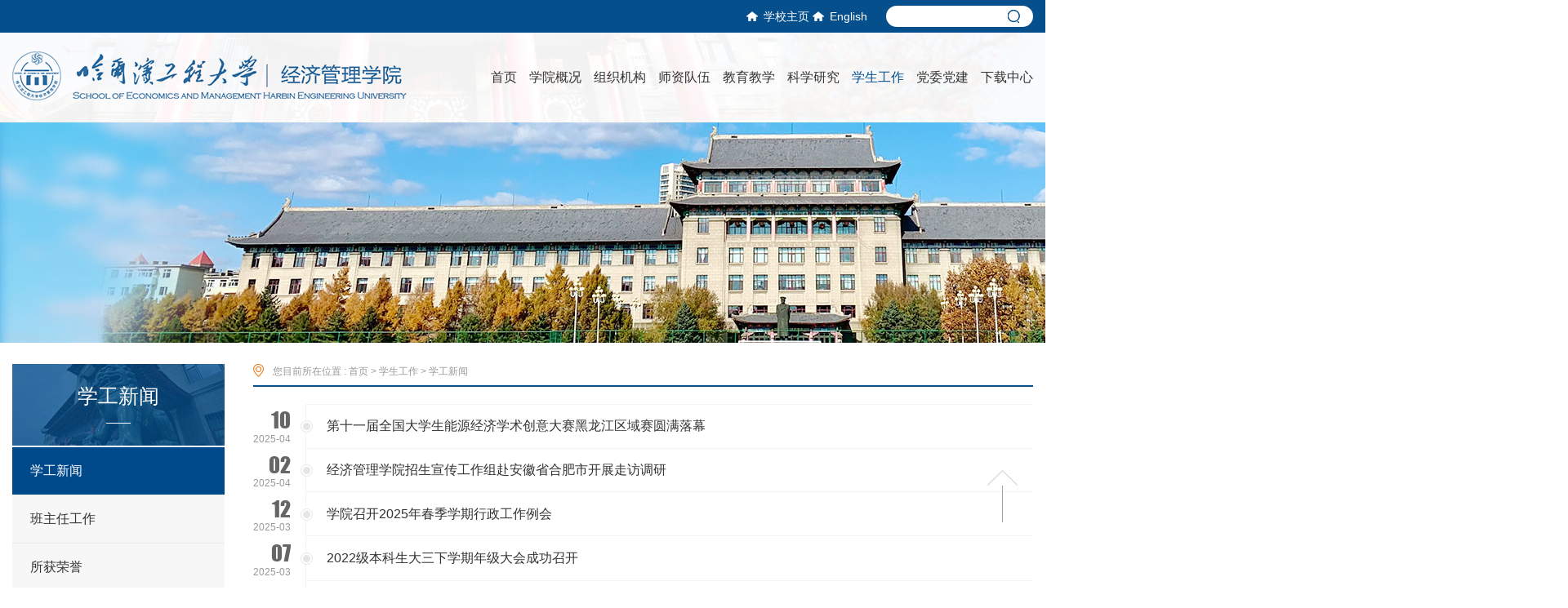

--- FILE ---
content_type: text/html
request_url: http://sem.hrbeu.edu.cn/xsgz/xgxw.htm
body_size: 6321
content:
<!DOCTYPE html><html class="no-js"><head>


<meta charset="utf-8">
<meta http-equiv="X-UA-Compatible" content="IE=edge">
<meta name="description" content="">

<meta name="format-detection" content="telephone=no">
<meta name="format-detection" content="address=no">
<meta http-equiv="X-UA-Compatible" content="IE=edge,chrome=1">
<meta name="viewport" content="width=device-width,initial-scale=1.0,maximum-scale=1.0,user-scalable=0">
<title>学工新闻-哈尔滨工程大学经济管理学院</title><META Name="keywords" Content="哈尔滨工程大学经济管理学院" />

<!-- Set render engine for 360 browser -->
<meta name="renderer" content="webkit">

<link href="#" rel="shortcut icon">
<link href="../css/a_animate.css" rel="stylesheet">
<link href="../css/a_style.css" rel="stylesheet">
<script src="../js/a_jquery.js"></script>
<!--<![endif]-->
<!-- Compatible files -->
<!--[if lt IE 9]>
<link rel="stylesheet" href="../css/a_ie8.css">
<script src="../js/a_ijr.js"></script>
<p class="browsehappy" style="background: rgb(255, 255, 255); text-align: center; line-height: 1000px; position: relative; z-index: 1000;">你正在使用<strong>过时</strong>的浏览器。 请升级浏览器以获得更好的体验！</p><p></p>
<!--[endif]---->

<!--Announced by Visual SiteBuilder 9-->
<link rel="stylesheet" type="text/css" href="../_sitegray/_sitegray_d.css" />
<script language="javascript" src="../_sitegray/_sitegray.js"></script>
<!-- CustomerNO:7765626265723230657847545353544703090105 -->
<link rel="stylesheet" type="text/css" href="../list.vsb.css" />
<script type="text/javascript" src="/system/resource/js/counter.js"></script>
<script type="text/javascript">_jsq_(1101,'/list.jsp',-1,1705356271)</script>
</head><body>


<!--============================头部 开始=============================-->

<section class="n_header_box">
<header class="n_header">
    <div class="top_header">
    	<div class="w1280">
        	<div class="kuaijie">
            	<script language="javascript" src="/system/resource/js/dynclicks.js"></script><script language="javascript" src="/system/resource/js/openlink.js"></script><a href="http://www.hrbeu.edu.cn/" target="_blank" title="" onclick="_addDynClicks(&#34;wburl&#34;, 1705356271, 70599)"><img alt="" src="../images/home_icon.png">学校主页</a>
<a href="https://semen.hrbeu.edu.cn/" target="_blank" title="" onclick="_addDynClicks(&#34;wburl&#34;, 1705356271, 93968)"><img alt="" src="../images/home_icon.png">English</a>

            </div>
        	<div class="sousuo">
              <script type="text/javascript">
    function _nl_ys_check(){
        
        var keyword = document.getElementById('showkeycode1012078').value;
        if(keyword==null||keyword==""){
            alert("请输入你要检索的内容！");
            return false;
        }
        if(window.toFF==1)
        {
            document.getElementById("lucenenewssearchkey1012078").value = Simplized(keyword );
        }else
        {
            document.getElementById("lucenenewssearchkey1012078").value = keyword;            
        }
        var  base64 = new Base64();
        document.getElementById("lucenenewssearchkey1012078").value = base64.encode(document.getElementById("lucenenewssearchkey1012078").value);
        new VsbFormFunc().disableAutoEnable(document.getElementById("showkeycode1012078"));
        return true;
    } 
</script>
<form action="../ssjg_list.jsp?wbtreeid=1101" method="post" id="au1a" name="au1a" onsubmit="return _nl_ys_check()" style="display: inline">
 <input type="hidden" id="lucenenewssearchkey1012078" name="lucenenewssearchkey" value=""><input type="hidden" id="_lucenesearchtype1012078" name="_lucenesearchtype" value="1"><input type="hidden" id="searchScope1012078" name="searchScope" value="0">

  <div class="search">
                    <input class="test" type="text" name="showkeycode" id="showkeycode1012078">
                    <input class="btn" type="submit" value="" style="cursor: hand">
                </div>


</form><script language="javascript" src="/system/resource/js/base64.js"></script><script language="javascript" src="/system/resource/js/formfunc.js"></script>

            </div>
        </div>
    </div>
    <div class="bottom_header">
        <div class="w1280">
            <div class="logo fl">
      <a href="../index.htm" title="" onclick="_addDynClicks(&#34;wbimage&#34;, 1705356271, 60452)" target="_blank"><img class="layui-img-responsive" alt="" src="../images/logo01.png"></a>


            </div>
            <div class="fr">
                <div class="navBox">
                  <ul class="nav clearfix">

                        <li>
                            <a href="../index.htm" title="首页"><span class="bg"></span><span class="txt">首页</span></a>
                        </li>


                        <li>
                            <a href="../xygk/xyjj.htm" title="学院概况"><span class="bg"></span><span class="txt">学院概况</span></a>
                            <div class="subNavbox">
                                <p><a href="../xygk/xyjj.htm" title="学院简介">学院简介</a></p>
                                <p><a href="../xygk/lsyg.htm" title="历史沿革">历史沿革</a></p>
                                <p><a href="../xygk/xrld.htm" title="现任领导">现任领导</a></p>
                                <p><a href="../xygk/xktx.htm" title="学科体系">学科体系</a></p>
                                <p><a href="../xygk/xswyh.htm" title="学术委员会">学术委员会</a></p>
                                <p><a href="../xygk/lxwm.htm" title="联系我们">联系我们</a></p>
                            </div>
                        </li>


                        <li>
                            <a href="../zzjg.htm" title="组织机构"><span class="bg"></span><span class="txt">组织机构</span></a>
                            <div class="subNavbox">
                                <p><a href="../zzjg/zzjggk.htm" title="组织机构概况">组织机构概况</a></p>
                                <p><a href="../zzjg/jcxszz.htm" title="基层学术组织">基层学术组织</a></p>
                                <p><a href="../zzjg/yjjg1.htm" title="研究机构">研究机构</a></p>
                                <p><a href="../zzjg/xzglyfwbm.htm" title="行政管理与服务部门">行政管理与服务部门</a></p>
                            </div>
                        </li>


                        <li>
                            <a href="../szdw1/szgk/xb/gsglx.htm" title="师资队伍"><span class="bg"></span><span class="txt">师资队伍</span></a>
                            <div class="subNavbox">
                                <p><a href="../szdw1/szgk/xb/gsglx.htm" title="师资概况">师资概况</a></p>
                                <p><a href="../szdw1/rcyj.htm" title="人才引进">人才引进</a></p>
                            </div>
                        </li>


                        <li>
                            <a href="../jyjx.htm" title="教育教学"><span class="bg"></span><span class="txt">教育教学</span></a>
                            <div class="subNavbox">
                                <p><a href="../jyjx/bks1/jwzc.htm" title="本科生">本科生</a></p>
                                <p><a href="../jyjx/xsyjs.htm" title="学术研究生">学术研究生</a></p>
                                <p><a href="http://zyxw.hrbeu.edu.cn/index.htm" title="专业学位">专业学位</a></p>
                                <p><a href="http://zyxw.hrbeu.edu.cn/index.htm" title="高端培训">高端培训</a></p>
                            </div>
                        </li>


                        <li>
                            <a href="../kxyj.htm" title="科学研究"><span class="bg"></span><span class="txt">科学研究</span></a>
                            <div class="subNavbox">
                                <p><a href="../kxyj/kyxx.htm" title="科研信息">科研信息</a></p>
                                <p><a href="../kxyj/kycg.htm" title="科研成果">科研成果</a></p>
                                <p><a href="../kxyj/xsjl.htm" title="学术交流">学术交流</a></p>
                                <p><a href="../kxyj/xhzz.htm" title="学会组织">学会组织</a></p>
                            </div>
                        </li>


                        <li class="on">
                            <a href="../xsgz.htm" title="学生工作"><span class="bg"></span><span class="txt">学生工作</span></a>
                            <div class="subNavbox">
                                <p><a href="xgxw.htm" title="学工新闻">学工新闻</a></p>
                                <p><a href="bzrgz.htm" title="班主任工作">班主任工作</a></p>
                                <p><a href="shry.htm" title="所获荣誉">所获荣誉</a></p>
                            </div>
                        </li>


                        <li>
                            <a href="../dwdj.htm" title="党委党建"><span class="bg"></span><span class="txt">党委党建</span></a>
                            <div class="subNavbox">
                                <p><a href="../dwdj/xxdt.htm" title="信息动态">信息动态</a></p>
                                <p><a href="../dwdj/zzjs.htm" title="组织建设">组织建设</a></p>
                                <p><a href="../dwdj/xydy.htm" title="先优党员">先优党员</a></p>
                                <p><a href="../dwdj/gh.htm" title="工会">工会</a></p>
                            </div>
                        </li>


                        <li>
                            <a href="../xzzx.htm" title="下载中心"><span class="bg"></span><span class="txt">下载中心</span></a>
                            <div class="subNavbox">
                                <p><a href="../xzzx/zhb.htm" title="综合办">综合办</a></p>
                                <p><a href="../xzzx/jwb_.htm" title="教务办 ">教务办 </a></p>
                                <p><a href="../xzzx/kjb1.htm" title="科技办">科技办</a></p>
                                <p><a href="../xzzx/xgb.htm" title="学工办">学工办</a></p>
                            </div>
                        </li>

  </ul>
                
                </div>
                
                <div class="fl btn rd-navbar-toggle" id="openBtn"> <div class="lcbody"> <div class="lcitem top"> <div class="rect top"></div> </div> <div class="lcitem center hide"> <div class="rect bottom"></div> </div><div class="lcitem bottom"> <div class="rect bottom"></div> </div> </div> </div>
            </div>
            <div class="clear"></div>
        </div>
    </div>
</header>
</section>

<div class="rd-navbar-main-element">
  <div class="rd-navbar-nav-wrap toggle-original-elements">
    <ul class="rd-navbar-nav">
         <li class="rd-nav-item rd-navbar--has-dropdown rd-navbar-submenu"><a class="rd-nav-link" href="../index.htm" title="首页">首页</a></li>
      <li class="rd-nav-item rd-navbar--has-dropdown rd-navbar-submenu ">
	<a class="rd-nav-link" href="../xygk/xyjj.htm" title="学院概况">学院概况</a><span class="rd-navbar-submenu-toggle"></span>
        <ul class="rd-menu rd-navbar-dropdown rd-navbar-open-right">
          <li class="rd-dropdown-item "><a class="rd-dropdown-link" href="../xygk/xyjj.htm" title="学院简介">学院简介</a></li>
          <li class="rd-dropdown-item "><a class="rd-dropdown-link" href="../xygk/lsyg.htm" title="历史沿革">历史沿革</a></li>
          <li class="rd-dropdown-item "><a class="rd-dropdown-link" href="../xygk/xrld.htm" title="现任领导">现任领导</a></li>
          <li class="rd-dropdown-item "><a class="rd-dropdown-link" href="../xygk/xktx.htm" title="学科体系">学科体系</a></li>
          <li class="rd-dropdown-item "><a class="rd-dropdown-link" href="../xygk/xswyh.htm" title="学术委员会">学术委员会</a></li>
          <li class="rd-dropdown-item "><a class="rd-dropdown-link" href="../xygk/lxwm.htm" title="联系我们">联系我们</a></li>
        </ul>
      </li>
      <li class="rd-nav-item rd-navbar--has-dropdown rd-navbar-submenu ">
	<a class="rd-nav-link" href="../zzjg.htm" title="组织机构">组织机构</a><span class="rd-navbar-submenu-toggle"></span>
        <ul class="rd-menu rd-navbar-dropdown rd-navbar-open-right">
          <li class="rd-dropdown-item "><a class="rd-dropdown-link" href="../zzjg/zzjggk.htm" title="组织机构概况">组织机构概况</a></li>
          <li class="rd-dropdown-item "><a class="rd-dropdown-link" href="../zzjg/jcxszz.htm" title="基层学术组织">基层学术组织</a></li>
          <li class="rd-dropdown-item "><a class="rd-dropdown-link" href="../zzjg/yjjg1.htm" title="研究机构">研究机构</a></li>
          <li class="rd-dropdown-item "><a class="rd-dropdown-link" href="../zzjg/xzglyfwbm.htm" title="行政管理与服务部门">行政管理与服务部门</a></li>
        </ul>
      </li>
      <li class="rd-nav-item rd-navbar--has-dropdown rd-navbar-submenu ">
	<a class="rd-nav-link" href="../szdw1/szgk/xb/gsglx.htm" title="师资队伍">师资队伍</a><span class="rd-navbar-submenu-toggle"></span>
        <ul class="rd-menu rd-navbar-dropdown rd-navbar-open-right">
          <li class="rd-dropdown-item "><a class="rd-dropdown-link" href="../szdw1/szgk/xb/gsglx.htm" title="师资概况">师资概况</a></li>
          <li class="rd-dropdown-item "><a class="rd-dropdown-link" href="../szdw1/rcyj.htm" title="人才引进">人才引进</a></li>
        </ul>
      </li>
      <li class="rd-nav-item rd-navbar--has-dropdown rd-navbar-submenu ">
	<a class="rd-nav-link" href="../jyjx.htm" title="教育教学">教育教学</a><span class="rd-navbar-submenu-toggle"></span>
        <ul class="rd-menu rd-navbar-dropdown rd-navbar-open-right">
          <li class="rd-dropdown-item "><a class="rd-dropdown-link" href="../jyjx/bks1/jwzc.htm" title="本科生">本科生</a></li>
          <li class="rd-dropdown-item "><a class="rd-dropdown-link" href="../jyjx/xsyjs.htm" title="学术研究生">学术研究生</a></li>
          <li class="rd-dropdown-item "><a class="rd-dropdown-link" href="http://zyxw.hrbeu.edu.cn/index.htm" title="专业学位">专业学位</a></li>
          <li class="rd-dropdown-item "><a class="rd-dropdown-link" href="http://zyxw.hrbeu.edu.cn/index.htm" title="高端培训">高端培训</a></li>
        </ul>
      </li>
      <li class="rd-nav-item rd-navbar--has-dropdown rd-navbar-submenu ">
	<a class="rd-nav-link" href="../kxyj.htm" title="科学研究">科学研究</a><span class="rd-navbar-submenu-toggle"></span>
        <ul class="rd-menu rd-navbar-dropdown rd-navbar-open-right">
          <li class="rd-dropdown-item "><a class="rd-dropdown-link" href="../kxyj/kyxx.htm" title="科研信息">科研信息</a></li>
          <li class="rd-dropdown-item "><a class="rd-dropdown-link" href="../kxyj/kycg.htm" title="科研成果">科研成果</a></li>
          <li class="rd-dropdown-item "><a class="rd-dropdown-link" href="../kxyj/xsjl.htm" title="学术交流">学术交流</a></li>
          <li class="rd-dropdown-item "><a class="rd-dropdown-link" href="../kxyj/xhzz.htm" title="学会组织">学会组织</a></li>
        </ul>
      </li>
      <li class="rd-nav-item rd-navbar--has-dropdown rd-navbar-submenu  active ">
	<a class="rd-nav-link" href="../xsgz.htm" title="学生工作">学生工作</a><span class="rd-navbar-submenu-toggle"></span>
        <ul class="rd-menu rd-navbar-dropdown rd-navbar-open-right">
          <li class="rd-dropdown-item  active "><a class="rd-dropdown-link" href="xgxw.htm" title="学工新闻">学工新闻</a></li>
          <li class="rd-dropdown-item "><a class="rd-dropdown-link" href="bzrgz.htm" title="班主任工作">班主任工作</a></li>
          <li class="rd-dropdown-item "><a class="rd-dropdown-link" href="shry.htm" title="所获荣誉">所获荣誉</a></li>
        </ul>
      </li>
      <li class="rd-nav-item rd-navbar--has-dropdown rd-navbar-submenu ">
	<a class="rd-nav-link" href="../dwdj.htm" title="党委党建">党委党建</a><span class="rd-navbar-submenu-toggle"></span>
        <ul class="rd-menu rd-navbar-dropdown rd-navbar-open-right">
          <li class="rd-dropdown-item "><a class="rd-dropdown-link" href="../dwdj/xxdt.htm" title="信息动态">信息动态</a></li>
          <li class="rd-dropdown-item "><a class="rd-dropdown-link" href="../dwdj/zzjs.htm" title="组织建设">组织建设</a></li>
          <li class="rd-dropdown-item "><a class="rd-dropdown-link" href="../dwdj/xydy.htm" title="先优党员">先优党员</a></li>
          <li class="rd-dropdown-item "><a class="rd-dropdown-link" href="../dwdj/gh.htm" title="工会">工会</a></li>
        </ul>
      </li>
      <li class="rd-nav-item rd-navbar--has-dropdown rd-navbar-submenu ">
	<a class="rd-nav-link" href="../xzzx.htm" title="下载中心">下载中心</a><span class="rd-navbar-submenu-toggle"></span>
        <ul class="rd-menu rd-navbar-dropdown rd-navbar-open-right">
          <li class="rd-dropdown-item "><a class="rd-dropdown-link" href="../xzzx/zhb.htm" title="综合办">综合办</a></li>
          <li class="rd-dropdown-item "><a class="rd-dropdown-link" href="../xzzx/jwb_.htm" title="教务办 ">教务办 </a></li>
          <li class="rd-dropdown-item "><a class="rd-dropdown-link" href="../xzzx/kjb1.htm" title="科技办">科技办</a></li>
          <li class="rd-dropdown-item "><a class="rd-dropdown-link" href="../xzzx/xgb.htm" title="学工办">学工办</a></li>
        </ul>
      </li>
 </ul>
  </div>
</div>
<script>
$(window).on('scroll', function(){
	if($(window).scrollTop() > 0){
		$('header').addClass('on');

	} else {
		$('header').removeClass('on');
	}
});
</script>

<!--============================头部 结束=============================-->

<!--============================主体 开始=============================-->

<section class="n_banner">
	<a>
    


<img alt="" src="../images/n_banner.jpg">

    	
    </a>
</section>

<section id="nav_slide">
    <div class="n_title"> 
        <a id="bnt_back" href="">
        	<img alt="" src="../images/icon_bnt_back2.png">
        </a>
        <h1 class="margin_auto_1">



学工新闻</h1>
        <div id="bnt_sub_nav">
        	<img alt="" src="../images/bnt_sub_nav2.png">
        </div>
    </div>
    <div id="sub_nav_content">
 <ul class="am-list admin-sidebar-list" id="collapase-nav-1">
            <li class="am-panel  on ">
                <a href="xgxw.htm" title="学工新闻">学工新闻</a>
            </li>
            <li class="am-panel ">
                <a href="bzrgz.htm" title="班主任工作">班主任工作</a>
            </li>
            <li class="am-panel ">
                <a href="shry.htm" title="所获荣誉">所获荣誉</a>
            </li>
        </ul>
      
    </div>
</section>

<section class="n_container">
	<div class="w1280">
    	<div class="left fl">
            <div class="con">
            	<h1>



学工新闻</h1>
<ul>
<li class="on">
<a href="xgxw.htm" title="学工新闻">学工新闻</a>
</li>
<li>
<a href="bzrgz.htm" title="班主任工作">班主任工作</a>
</li>
<li>
<a href="shry.htm" title="所获荣誉">所获荣誉</a>
</li>
</ul>


                
                <div class="tutu">
                	<img alt="" src="../images/tutu.png">
                </div>
            </div>
        </div>
        
        <div class="right">
<div class="mianbao">
    您目前所在位置 : 
                        <a href="../index.htm">首页</a>
                >
                <a href="../xsgz.htm">学生工作</a>
                >
                <a href="xgxw.htm">学工新闻</a>
</div>

        	
            <section class="n_news01">
                


<script language="javascript" src="/system/resource/js/centerCutImg.js"></script><script language="javascript" src="/system/resource/js/ajax.js"></script><ul>
    <li>
    <a href="../info/1101/5371.htm" target="_blank" title="第十一届全国大学生能源经济学术创意大赛黑龙江区域赛圆满落幕">
        <div class="time">
        <div class="h4">10</div>
        <h6>2025-04</h6>
        </div>
        <div class="con">
        <div class="dots"></div>
        <h4>第十一届全国大学生能源经济学术创意大赛黑龙江区域赛圆满落幕</h4>
        </div>
        <div class="clear"></div> 
    </a>
    </li>
    <li>
    <a href="../info/1101/5356.htm" target="_blank" title="经济管理学院招生宣传工作组赴安徽省合肥市开展走访调研">
        <div class="time">
        <div class="h4">02</div>
        <h6>2025-04</h6>
        </div>
        <div class="con">
        <div class="dots"></div>
        <h4>经济管理学院招生宣传工作组赴安徽省合肥市开展走访调研</h4>
        </div>
        <div class="clear"></div> 
    </a>
    </li>
    <li>
    <a href="../info/1101/5340.htm" target="_blank" title="学院召开2025年春季学期行政工作例会">
        <div class="time">
        <div class="h4">12</div>
        <h6>2025-03</h6>
        </div>
        <div class="con">
        <div class="dots"></div>
        <h4>学院召开2025年春季学期行政工作例会</h4>
        </div>
        <div class="clear"></div> 
    </a>
    </li>
    <li>
    <a href="../info/1101/5334.htm" target="_blank" title="2022级本科生大三下学期年级大会成功召开">
        <div class="time">
        <div class="h4">07</div>
        <h6>2025-03</h6>
        </div>
        <div class="con">
        <div class="dots"></div>
        <h4>2022级本科生大三下学期年级大会成功召开</h4>
        </div>
        <div class="clear"></div> 
    </a>
    </li>
    <li>
    <a href="../info/1101/5285.htm" target="_blank" title="经济管理学院第1期企英荟萃活动——走进哈尔滨汽轮机厂">
        <div class="time">
        <div class="h4">27</div>
        <h6>2024-11</h6>
        </div>
        <div class="con">
        <div class="dots"></div>
        <h4>经济管理学院第1期企英荟萃活动——走进哈尔滨汽轮机厂</h4>
        </div>
        <div class="clear"></div> 
    </a>
    </li>
    <li>
    <a href="../info/1101/5268.htm" target="_blank" title="哈尔滨工程大学经济管理学院第二次学生代表大会顺利召开">
        <div class="time">
        <div class="h4">12</div>
        <h6>2024-11</h6>
        </div>
        <div class="con">
        <div class="dots"></div>
        <h4>哈尔滨工程大学经济管理学院第二次学生代表大会顺利召开</h4>
        </div>
        <div class="clear"></div> 
    </a>
    </li>
    <li>
    <a href="../info/1101/5130.htm" target="_blank" title="经济管理学院召开研究生团学组织工作会议">
        <div class="time">
        <div class="h4">10</div>
        <h6>2024-06</h6>
        </div>
        <div class="con">
        <div class="dots"></div>
        <h4>经济管理学院召开研究生团学组织工作会议</h4>
        </div>
        <div class="clear"></div> 
    </a>
    </li>
    <li>
    <a href="../info/1101/4952.htm" target="_blank" title="黑龙江省2024年新高考政策公益系列讲座">
        <div class="time">
        <div class="h4">20</div>
        <h6>2023-12</h6>
        </div>
        <div class="con">
        <div class="dots"></div>
        <h4>黑龙江省2024年新高考政策公益系列讲座</h4>
        </div>
        <div class="clear"></div> 
    </a>
    </li>
    <li>
    <a href="../info/1101/4915.htm" target="_blank" title="“研”途之路，温暖相伴！加油，考研人！">
        <div class="time">
        <div class="h4">23</div>
        <h6>2023-11</h6>
        </div>
        <div class="con">
        <div class="dots"></div>
        <h4>“研”途之路，温暖相伴！加油，考研人！</h4>
        </div>
        <div class="clear"></div> 
    </a>
    </li>
    <li>
    <a href="../info/1101/4896.htm" target="_blank" title="15、19公寓社区与校医院党支部联建共建——寒风呼啸人情暖 志愿服务扫雪忙">
        <div class="time">
        <div class="h4">09</div>
        <h6>2023-11</h6>
        </div>
        <div class="con">
        <div class="dots"></div>
        <h4>15、19公寓社区与校医院党支部联建共建——寒风呼啸人情暖 志愿服务扫雪忙</h4>
        </div>
        <div class="clear"></div> 
    </a>
    </li>
    <li>
    <a href="../info/1101/4887.htm" target="_blank" title="经济管理学院召开安徽籍新生高招宣传座谈会">
        <div class="time">
        <div class="h4">01</div>
        <h6>2023-11</h6>
        </div>
        <div class="con">
        <div class="dots"></div>
        <h4>经济管理学院召开安徽籍新生高招宣传座谈会</h4>
        </div>
        <div class="clear"></div> 
    </a>
    </li>
    <li>
    <a href="../info/1101/4880.htm" target="_blank" title="经九不息：天虹数科就业宣讲会暨“师兄师姐说”就业分享会">
        <div class="time">
        <div class="h4">22</div>
        <h6>2023-10</h6>
        </div>
        <div class="con">
        <div class="dots"></div>
        <h4>经九不息：天虹数科就业宣讲会暨“师兄师姐说”就业分享会</h4>
        </div>
        <div class="clear"></div> 
    </a>
    </li>
</ul>
<div class="clear"></div>

<link rel="stylesheet" Content-type="text/css" href="/system/resource/css/pagedown/sys.css"><div class="pb_sys_common pb_sys_normal pb_sys_style1" style="margin-top:10px;text-align:center;"><span class="p_pages"><span class="p_first_d p_fun_d">首页</span><span class="p_prev_d p_fun_d">上页</span><span class="p_no_d">1</span><span class="p_no"><a href="xgxw/39.htm">2</a></span><span class="p_no"><a href="xgxw/38.htm">3</a></span><span class="p_no"><a href="xgxw/37.htm">4</a></span><span class="p_no"><a href="xgxw/36.htm">5</a></span><span class="p_dot">...</span><span class="p_no"><a href="xgxw/1.htm">40</a></span><span class="p_next p_fun"><a href="xgxw/39.htm">下页</a></span><span class="p_last p_fun"><a href="xgxw/1.htm">尾页</a></span></span></div><script>_showDynClickBatch(['dynclicks_u11_5371','dynclicks_u11_5356','dynclicks_u11_5340','dynclicks_u11_5334','dynclicks_u11_5285','dynclicks_u11_5268','dynclicks_u11_5130','dynclicks_u11_4952','dynclicks_u11_4915','dynclicks_u11_4896','dynclicks_u11_4887','dynclicks_u11_4880'],[5371,5356,5340,5334,5285,5268,5130,4952,4915,4896,4887,4880],"wbnews", 1705356271)</script>

            </section>
            <div class="clear"></div>
        </div>
        <div class="clear"></div>
    </div>
</section>

<!--============================主体 结束=============================-->


<!--============================底部 开始=============================-->

<footer>
	<div class="w1280">
    	<div class="left fl">
    <img alt="" src="../images/footer_logo.png">

        	
        </div>
        <div class="center fl">
<!-- 版权内容请在本组件"内容配置-版权"处填写 -->
<p>地址：哈尔滨市南岗区南通大街145号哈尔滨工程大学31号楼<br />邮编：150001 &nbsp; 管理维护：经济管理学院 &nbsp; 技术支持：信息化处<br />© 2020 哈尔滨工程大学经济管理学院</p>
        	
        </div>
        <div class="right fr">
        	<ul>
                <li>
                    <a name="t1" class="btn"><img alt="" src="../images/footer_icon02.png"></a>
                </li>
            
            </ul>
        </div>
        <div class="clear"></div>
    </div>
</footer>
<div class="tc1">
    <div class="tc" name="t1">
        <div class="tc-box">
            <h3 class="imgContainer">

                    <img alt="" src="../images/weixintupian_20210125153044.jpg">

                <span class="scanMask"></span>
            </h3>
            
            <h5>微信二维码</h5>
        </div>
        <div class="tc-bg"></div>
    </div>
</div>


<div class="dt-arrow" id="gotop"><i class="aico"></i></div>

<!--============================底部 结束=============================-->
<!--============================动画 开始=============================-->

<script src="../js/a_style.js"></script>
<script src="../js/a_animate.js"></script> 
<script>
AOS.init({
  offset: 0,
  duration: 600,
  easing: 'ease-out-back',
});
</script>

<!--============================动画 结束=============================-->








</body></html>


--- FILE ---
content_type: text/css
request_url: http://sem.hrbeu.edu.cn/css/a_style.css
body_size: 13565
content:
@charset "utf-8";
/* CSS Document public*/
*{font-family:Arial, Helvetica,"Microsoft Yahei", sans-serif;padding: 0;margin:0;box-sizing:border-box;vertical-align:top;}
html{overflow-x:hidden;}
body{padding:0;margin:0;font-family:Arial,"Microsoft Yahei",Helvetica, sans-serif;-webkit-font-smoothing:antialiased;font-smoothing:antialiased;-webkit-overflow-scrolling:touch;/*��׿�� IOS html5 �������ٽ������*//* overflow-x:hidden; */line-height: 1;font-size:14px;}
a{text-decoration:none;bblr:expression(this.onFocus=this.blur());/*IEʹ��*/outline-style:none;/*FFʹ��*/; outline:none;}
a,input,img,:focus{ mayfish:expression(this.onfocus=this.blur); cursor:handbblr:expression(this.onFocus=this.blur());/*IEʹ��*/ outline-style:none;/*FFʹ��*/ } /*ȥ��a��ǩ���������*/
ul{list-style:none;}
img{border:0px}
ul,li,dl,dt,dd,h1,h2,h3,h4,h5,h6,form,p{padding:0;margin:0; font-weight:normal;}
h3,h4,h5{ font-weight:normal;}
h4 a:hover,h5 a:hover{ -moz-transition: all 0.36s ease-in-out;-webkit-transition: all 0.36s ease-in-out;-o-transition: all 0.36s ease-in-out;-ms-transition: all 0.36s ease-in-out;transition: all 0.36s ease-in-out;}
hr{display:block;height:1px;border:0;background:#d8d8d8;padding:0;margin-bottom: 3.25rem;margin-top: 2.5rem;}
abbr,article,aside,audio,canvas,datalist,details,dialog,eventsource,figure,footer,header,hgroup,mark,menu,meter,nav,output,progress,section,time,video{display:block}
video{ object-fit:cover;margin:0 auto;}
.fl{ float:left}
.fr{ float:right}
.clear{clear:both;height:0px;font-size:1px;line-height:0px}
.container01,.container02,.container03,.container04,.container05,.container06,.container07,.container08,.n-container01,.n-container03,.n-container04{ margin:0 auto;}
.slow img:hover{ transform:scale(1.05);}/*ͼƬ�Ŵ�*/
.slow img{-moz-transition: all 0.2s ease-in-out;-webkit-transition: all 0.2s ease-in-out;-o-transition: all 0.2s ease-in-out;-ms-transition: all 0.2s ease-in-out;transition: all 0.2s ease-in-out;}/*����Ч��*/
h5 a,.more a{-moz-transition: all 0.36s ease-in-out;-webkit-transition: all 0.36s ease-in-out;-o-transition: all 0.36s ease-in-out;-ms-transition: all 0.36s ease-in-out;transition: all 0.36s ease-in-out;}/*����Ч��*/
slow01{-moz-transition: all 0.6s ease-in-out;-webkit-transition: all 0.6s ease-in-out;-o-transition: all 0.6s ease-in-out;-ms-transition: all 0.6s ease-in-out;transition: all 0.6s ease-in-out;}/*����Ч��*/
.slow02{-moz-transition:all 0.6s cubic-bezier(0.215, 0.61, 0.355, 1) 0s;-webkit-transition: all 0.6s cubic-bezier(0.215, 0.61, 0.355, 1) 0s;-o-transition: all 0.6s cubic-bezier(0.215, 0.61, 0.355, 1) 0s;-ms-transition: all 0.6s cubic-bezier(0.215, 0.61, 0.355, 1) 0s;transition: all 0.6s cubic-bezier(0.215, 0.61, 0.355, 1) 0s;}
.shadow{ -ms-filter: "progid:DXImageTransform.Microsoft.Shadow(Strength=2, Direction=90, Color='#999999')";  /* For IE 8 */ filter: 
progid:DXImageTransform.Microsoft.Shadow(Strength=2, Direction=90, Color='#999999');  /* For IE 5.5 - 7 */-moz-box-shadow: 1px 1px 10px #999999;/* for firefox */ -webkit-box-shadow: 1px 1px 10px #999999;/* for safari or chrome */ box-shadow:1px 1px 10px #999999;/* for opera or ie9 */}
.radius{-moz-border-radius:3px; -webkit-border-radius:3px; border-radius:3px; }
.opacity{filter:alpha(opacity=100); opacity:1; -moz-opacity:1; -khtml-opacity:1}/*͸������*/
.overfloat-dot{overflow:hidden;text-overflow:ellipsis;white-space:nowrap}/*�ı����� СԲ����ʾ*/
.gray { -webkit-filter:grayscale(100%); -moz-filter:grayscale(100%); -ms-filter:grayscale(100%); -o-filter:grayscale(100%); filter:grayscale(100%); filter:gray; filter:alpha(opacity=60); opacity:0.6;  -moz-opacity:0.6; -khtml-opacity:0.6;} 
/*transform:rotateY(180deg); -webkit-transform:rotateY(180deg);  -moz-transform:rotateY(180deg); transform:translateX(-50%) translateY(-50%);-o-transform:translateX(-50%) translateY(-50%);-ms-transform: translateX(-50%) translateY(-50%);*/  /*180����ת*/
/*oncontextmenu="return false" ondragstart="return false" onselectstart="return false"*/
/*filter:progid:DXImageTransform.Microsoft.gradient(enabled='true',startColorstr='#7F000000', endColorstr='#7F000000');background:rgba(0,0,0,0.5);*/  /*͸������*/

.a_body{ position:relative;}
::-webkit-scrollbar {width:5px;height:5px; background:#f1f1f1}
::-webkit-scrollbar-track {border-radius:0; background:#f1f1f1}
::-webkit-scrollbar-thumb {border-radius:0; background:#333333}

input::-webkit-input-placeholder{ color:#999;}
input::-moz-placeholder{ /* Mozilla Firefox 19+ */ color:#999; }
input:-moz-placeholder{ /* Mozilla Firefox 4 to 18 */ color:#999;}
input:-ms-input-placeholder{ /* Internet Explorer 10-11 */ color:#999;}

textarea::-webkit-input-placeholder{ color:#999;}
textarea::-moz-placeholder{ /* Mozilla Firefox 19+ */ color:#999;}
textarea:-moz-placeholder{ /* Mozilla Firefox 4 to 18 */ color:#999;}
textarea:-ms-input-placeholder{  /* Internet Explorer 10-11 */ color:#999;}

.w100{width:100%}
.w1280{margin:0 auto;}
.fanhui{position:fixed;right:30px;bottom: 75px;width:48px;height:48px;border-radius:50%;}

h5 a{ display:inline-block; width:100%; overflow:hidden;text-overflow:ellipsis;white-space:nowrap}
ul li:hover h5 a{ color:#ff0000}
.more a{ -moz-border-radius:3px; -webkit-border-radius:3px; border-radius:3px; -moz-transition: all 0.36s ease-in-out;-webkit-transition: all 0.36s ease-in-out;-o-transition: all 0.36s ease-in-out;-ms-transition: all 0.36s ease-in-out;transition: all 0.36s ease-in-out;}
.table{ display:table; table-layout: fixed; text-align:center; width:100%; height:100%}
.table_cell{ display:table-cell; vertical-align:middle}
img{ vertical-align:middle}

/*������ʽ*/
.ar_article{font-size: 14px;color: #666666;line-height:28px; margin-bottom:28px;}
.ar_article p{font-size: 18px !important;color: #323232;line-height: 38px !important;margin-bottom: 10px;}
.ar_article img{ max-width:100%;}
.ar_article img{display:inline-block;}

/*�ٶȲ���������*/
#playercontainer_display_button,#video1_display_button,#video2_display_button{ background:none !important; height:40px; width:40px !important; border:2px solid #fff; border-radius:50%; padding:0 !important;}
#playercontainer_display_button #playercontainer_display_button_play,#video1_display_button #video1_display_button_play,#video2_display_button #video2_display_button_play{background-size: 25px;}
#playercontainer_display_button,#video1_display_button,#video2_display_button{ height:40px !important; margin-top: -20px !important;}
#playercontainer_display .cbpreview,#video1_display .cbpreview,#video2_display .cbpreview{ opacity: .75 !important;}


/* Slider */
.miso-slider { position: relative; display: block; box-sizing: border-box; -webkit-user-select: none; -moz-user-select: none; -ms-user-select: none; user-select: none; -webkit-touch-callout: none; -khtml-user-select: none; -ms-touch-action: pan-y; touch-action: pan-y; -webkit-tap-highlight-color: transparent; }
.miso-list { position: relative; overflow: hidden; display: block; margin: 0; padding: 0; }
.miso-list:focus { outline: none; }
.miso-loading .miso-list { background: #fff; }
.miso-list.dragging { cursor: pointer; cursor: hand; }
.miso-slider .miso-list, .miso-track, .miso-slide, .miso-slide img { -webkit-transform: translate3d(0, 0, 0); -moz-transform: translate3d(0, 0, 0); -ms-transform: translate3d(0, 0, 0); -o-transform: translate3d(0, 0, 0); transform: translate3d(0, 0, 0); }
.miso-track { position: relative; left: 0; top: 0; display: block; zoom: 1; }
.miso-track:before, .miso-track:after { content: ""; display: table; }
.miso-track:after { clear: both; }
.miso-loading .miso-track { visibility: hidden; }
.miso-slide { float: left; height: 100%; min-height: 1px; display: none; }
.miso-slide img { display: block; }
.miso-slide.miso-loading img { display: none; }
.miso-slide.dragging img { pointer-events: none; }
.miso-initialized .miso-slide { display: block; }
.miso-loading .miso-slide { visibility: hidden; }
.miso-vertical .miso-slide { display: block; height: auto; border: 1px solid transparent; }
/* Arrows */
.miso-prev, .miso-next {position: absolute;display: block;height: 20px;width: 20px;line-height: 0;font-size: 0;cursor: pointer;background: transparent;color: transparent;padding: 0;border: none;outline: none;top: 50%; z-index:1}
.miso-prev{ left:0}
.miso-next{ right:0}
/* Dots */
.miso-dots { position: absolute; bottom: -45px; list-style: none; display: block; text-align: center; padding: 0px; width: 100%; }
.miso-dots li { position: relative; display: inline-block; height: 20px; width: 20px; margin: 0px 5px; padding: 0px; cursor: pointer; }
.miso-dots li button { border: 0; background: transparent; display: block; height: 20px; width: 20px; outline: none; line-height: 0; font-size: 0; color: transparent; padding: 5px; cursor: pointer;}
.miso-dots li button:focus { outline: none; }
.miso-dots li.miso-active a { transform:rotateY(180deg); -webkit-transform:rotateY(180deg); -moz-transform:rotateY(180deg);}

#gotop{ position:fixed; z-index:90; bottom:80px; right:30px; box-sizing:border-box; text-align:center; cursor:pointer; -moz-transition:all .5s; -webkit-transition:all .5s; width:45px; height:45px;}
#gotop { cursor: pointer; }
.aico { background: url(../images/aicos.png);}	
.dt-arrow .aico {position: absolute;left: 50%;margin-left: -18.5px;top: 0;width: 37px;height: 19px;animation: hide-dt-f 3s infinite;}
.dt-arrow { position: relative; width: 37px; height: 44px; }
.dt-arrow:before {content: "";position: absolute;left: 50%;top: 0;bottom: 0;width: 1px;background: #a0a0a0;margin-left: -1px;}
@keyframes hide-dt-f{
	0%{ opacity: 1; transform: translateY(-10px); }
	100%{ opacity: 0; transform: translateY(-150%); }
}


@font-face{ font-family:impact; src:url(../font/impact.ttf);}
@media (max-width:1920px){html{font-size:16px;}}
@media (min-width:1400px) and (max-width:1600px){html{font-size:15px;}}
@media (min-width:640px) and (max-width:1399px){html{font-size:14px;}}
@media (min-width:471px) and (max-width:639px){html{font-size:13px;}}
@media (min-width:329px) and (max-width:470px){html{font-size:12px;}}
@media (max-width:328px){html{font-size:12px;}}

/*==========================================���� ��ʼ=============================================*/
.ar_wap{ display:none}
.a_body{ position:relative; z-index:0;}
.section{ overflow:hidden;}


.w1280{max-width: 1280px;margin:0 auto;}

header{height: 110px;position: fixed;top: 0;z-index: 1000;width: 100%;left: 0;transition: 0.6s;}
header:before{content:"";position:absolute;left:0;top:0;background: url(../images/yinying.png) center top repeat-x;height:204px;width:100%;transition: 0.6s;}
header .w1280{ position:relative}
header .logo{width: 28%;position: relative;top: -20px;}
header .logo a{display:inline-block;line-height: 60px;}
header .fr{padding: 0;text-align: right;}
header .fr .ss.btn{ display:inline-block}
header .fr .lan{ display:inline-block; font-size:16px; margin-left:1.25rem}
header .fr .lan a{ color:#fff; transition:0.36s}

.a_body.fixed #nav{ position:fixed; top:0; width:100%;}
.top_header{height:40px;text-align:right;padding: 14px 0 0;position: relative;}
.top_header .kuaijie{ display:inline-block}
.top_header .kuaijie a{ font-size:14px; color:#fff; display:inline-block; line-height:26px;}
.top_header .kuaijie a img{ margin:-3px 0.5rem 0 0}
.top_header .sousuo{display:inline-block;vertical-align: top;margin-left: 1.375rem;}
.search{float:right;overflow:hidden;z-index: 1000;border-radius: 13px;}
.search input{float:left;}
.test{height: 26px;border:  none;color: #333;background:none;outline:none;font-size: 14px;-moz-transition: all 0.6s ease-in-out;-webkit-transition: all 0.6s ease-in-out;-o-transition: all 0.6s ease-in-out;-ms-transition: all 0.6s ease-in-out;transition: all 0.6s ease-in-out;}
.sousuo .btn{width: 24px;height: 24px;border:none;position:  absolute;right: 12px;font-size: 14px;color: #fff;background:url(../images/sousuo.png) center no-repeat;cursor:  pointer;top: 1px;}
.sousuo .test{width: 180px;padding: 0 50px 0 20px;}
.sousuo .search{position: relative;margin: 0 0 0 15px;margin-left: 0;background: #fff;}



#nav{height: 60px;position:relative;z-index:1;background: #fff;}
.navBox ul{font-size: 0;}
.nav li{text-align: center;position: relative;display: inline-block;margin: 0 0 0 1.075rem;}
.nav li:before{content:"";position:absolute;right:0;top:50%;width:1px;height:6px;margin-top:-3px;background:#c1c1c1;display: none;}
.nav li:last-child:before{ display:none}
.nav a {display: block;position: relative;padding: 0;font-size: 1.125rem;line-height: 60px;perspective: 300px;transform-style: preserve-3d;}
.nav a .bg {position: absolute;left: 0px;bottom: 0px;width: 100%;display: block;height: 100%;-webkit-transition: 0.4s;-moz-transition: 0.4s;-o-transition: 0.4s;transition: 0.4s;-webkit-transform: rotateX(70deg);transform: rotateX(70deg);z-index: -1;transform-origin: center bottom 0;-webkit-transform-origin: center bottom 0;left: 0;opacity: 0;bottom: 0;visibility: hidden;}
.nav a .txt img{margin:-4px 10px 0 0;vertical-align: middle;}
.nav a .txt img.img02{ display:none}
.nav a .txt {position: relative;z-index: 2;font-size: 1.125rem;color: #fff;display: inline-block;text-shadow: 0 0 5px rgba(0,0,0,0.35);}
.nav .active a .bg,.nav .on a .bg {transform: none;opacity: 1;visibility: visible;}
.nav .active a .txt,.nav .on a .txt {color: #fff;}
.navBox .arrow { position: absolute; left: 0px; top: 75px; height: 4px; display: block; background-color: #e62129; }
.subNavbox a:link, .subNavbox a:visited {color: #333;}
.subNavbox a:active, .subNavbox a:hover {color: #fff;background: #054f8c;}
.subNavbox {position: absolute;left: 39%;margin-left: -70px;top: 70px;width: 160px;background-color: #fcfcfc;box-shadow: 1px 2px 2px 0 rgba(88, 88, 88, 0.2);display: none;text-align: center;padding: 0;}
.subNavbox p {}
.subNavbox p a {line-height: 0;padding: 22px 0.75rem;font-size: 15px;transition: 0.36s;text-align: center;white-space: nowrap;}
.nav a:hover .txt img.img01{ display:none}
.nav a:hover .txt img.img02{ display:inline-block}

#banner{width: 100%;width: 100vw;overflow:  hidden;z-index: 0;background:#252525;position: relative;position:relative;}
#banner .miso-slide{display: block;height:100%;overflow: hidden;text-align:center;background:#fff;display:-webkit-box;display:-ms-flexbox;display:-webkit-flex;display:flex;-webkit-box-pack:center;-ms-flex-pack:center;-webkit-justify-content:center;justify-content:center;-webkit-box-align:center;-ms-flex-align:center;-webkit-align-items:center;align-items:center;}
#banner .miso-slide img{ display: block; width:100%}
#banner .miso-prev,
#banner .miso-next{width:60px;height:60px;z-index: 10000; margin-top:-30px;}
#banner .miso-prev{left:1%;background:url(../images/banner_prev.png) center center no-repeat;transition:0.36s;}
#banner .miso-next{right:1%;background:url(../images/banner_next.png) center center no-repeat;transition:0.36s;}
#banner .miso-dots{bottom:20px;}
#banner .miso-dots li{width: 10px;height: 10px;border-radius:50%;margin: 0 7px;border: #fff 1px solid;}
#banner .miso-dots li.miso-active{background: #ffffff;}

.tc2 .tc-box form{border-radius: 4px;overflow: hidden;background: #fff;height: 60px;width:100%;}
.tc2 .tc-box input[type="text"]{border: none;width: 94%;display: block;height: 60px;text-align: left;color: #434343;font-size: 14px;background:none;line-height: 60px;padding:0 20px;}
.tc2 .tc-box input[type="text"]:focus{ text-align: left;}
.tc2 .tc-box input[type="submit"]{position:absolute;right:0;top: 50%;padding: 0;z-index:2;background:url(../images/icon_search.png) center no-repeat;height: 60px;width: 70px;cursor:pointer;border:none;background-size: 20px 20px;margin-top: -30px;}



.tc2 .tc{transition:all ease 300ms;position: fixed;width: 100%;height: 100%; top: 0;left: 0;z-index:999;}
.tc2 .tc{ pointer-events: none;  filter:alpha(opacity=0);   -moz-opacity:0;   -khtml-opacity:0;   opacity:0;transform:scale(1.1);}
.tc2 .tc.act{ filter:alpha(opacity=100);   -moz-opacity:1;   -khtml-opacity: 1;   opacity: 1;   pointer-events: auto;transform:scale(1);}
.tc2 .close:hover{ transform:rotate(180deg);}
.tc2 .close,.tc{ transition:all ease 400ms; -moz-transition:all ease 400ms; -ms-transition:all ease 400ms; -o-transition:all ease 400ms; -webkit-transition:all ease 400ms; } 
.tc2 .tc-box{position:absolute;border-radius: 4px;overflow: hidden;top:50%;z-index:9999;background: #fff;height: 60px;width: 50%;left:50%;margin-left: -25%;margin-top:-40px;}
.tc2 .tc.act{display: block; }
.tc2 .close{position: absolute; cursor:pointer;font-size: 20px;right: 30px;top: 30px; }
.tc2 .tc-bg {height: 100%;background: rgba(0,0,0,.6);position: absolute;top: 0;left: 0;width: 100%;z-index: 0;}


#openBtn{ display:none}
.rd-navbar-main-element { position: absolute; float: left;}
.rd-navbar-nav-wrap.active {
    transform: translateX(0);
}
.rd-navbar-nav-wrap {
    color: #ffffff;
    background: #054f8c;
    box-shadow: none;
}
.rd-navbar-nav-wrap {
    position: fixed;
    left: 0;
    top: -37px;
    bottom: -56px;
    z-index: 100;
    width: 100%;
    padding: 140px 0 81px;
    overflow-y: auto;
    overflow-x: hidden;
    -webkit-overflow-scrolling: touch;
    font-size: 14px;
    line-height: 28px;
    transform: translateX(-110%);
}
.rd-navbar-nav {
    display: block;
    margin: 15px 0;
    height: auto;
    text-align: left;
}
.rd-navbar-submenu {
    position: relative;
}
.rd-nav-item {
    text-align: left;
}
.rd-navbar-wrap, .rd-navbar, .rd-menu, .rd-navbar-nav, .rd-navbar-panel, .rd-navbar-static .rd-menu, .rd-navbar-nav-wrap, .rd-navbar-submenu {
    transition: 0.35s all cubic-bezier(0.65, 0.05, 0.36, 1);
}
.rd-nav-link {
    color: #fff;
}
.rd-nav-link {
    display: block;
    padding: 10px 56px 10px 18px;
}
.rd-nav-link {font-size:14px;color: #fff;letter-spacing:2px;text-transform: capitalize;font-family: "Times New Roman";}

.rd-navbar-submenu-toggle {
    color: #fff;
}
.rd-navbar-submenu-toggle {
    cursor: pointer;
    display: inline-block;
    width: 56px;
    height: 100%;
    position: absolute;
    right: 0;
    top: 0;
}
.rd-navbar-submenu-toggle::after {
    content: '';
    position: absolute;
    top: 0;
    right: 0;
    width: 56px;
    height: 48px;
    font: 400 14px "FontAwesome";
    line-height: 48px;
    text-align: center;
    transition: 0.4s all ease;
    z-index: 2;
    cursor: pointer;
    background:url(../images/sanjiao_svg.svg) center no-repeat;
    background-size: 10px;
}
.rd-nav-item.focus .rd-nav-link, .rd-nav-item.active .rd-nav-link, .rd-nav-item.opened .rd-nav-link {
    color: #ffffff;
    background: #00428a;
}
.rd-navbar-submenu.opened > .rd-navbar-dropdown, .rd-navbar-submenu.opened > .rd-navbar-megamenu {
    display: block;
}
li.opened > .rd-menu {
    opacity: 1;
    height: auto;
}
li.opened > .rd-navbar-dropdown {
    padding: 4px 0 0;
}
.rd-menu {
    transition: opacity 0.3s, height 0.4s ease;
    opacity: 0;
}
.rd-navbar-dropdown {
}

li.opened > .rd-navbar-submenu-toggle::after {
    top: 0;
    transform: rotate(180deg);
    color:#fff;
}
.rd-navbar-submenu .rd-navbar-dropdown > li > a {
    padding-left: 30px;
}
.rd-megamenu-list > li > a, .rd-navbar-dropdown > li > a {
    color: rgba(255, 255, 255, 0.6);
}
.rd-megamenu-list > li > a, .rd-navbar-dropdown > li > a {
    display: block;
    padding: 9px 56px 9px 16px;
    font-size: 14px;
    line-height: 1.5;
}

.rd-nav-item.opened .rd-menu{ opacity:1}
.rd-navbar-open-right{ height:0}

.rd-nav-item.active .rd-navbar-submenu-toggle{ color:#fff}
.rd-navbar-submenu .rd-navbar-dropdown > li.active > a{color: #fff;}

#openBtn {
  display: none;
  margin-top: 0;
  right: 15px;
  cursor: pointer;
  float: right;
  margin-left: 1.5rem;
  position: absolute;
  top: 25px;
  z-index: 10;
}

#openBtn .lcbody {
  width: 26px;
  height: 18px;


  position: relative;

}

#openBtn .lcbody .lcitem {
  width: 100%;
  height: 1px;
  position: absolute;
  transition: transform 0.36s ease;
}

#openBtn .lcbody .lcitem div {
  position: absolute;
  width: 100%;
  height: 100%;
  top: 0;
  left: auto;
  right: 0;
  background: #fff;
}

#openBtn .lcbody .top {
  top: 0;
}

#openBtn .lcbody .center {
  display: block;
  top: 49%;
}






#openBtn .lcbody .bottom {
  top: 100%;
}

#openBtn .lcbody:hover .lcitem.top .rect {
  animation: move 0.4s ease-in-out 1;
}

#openBtn .lcbody:hover .lcitem.center .rect {
  animation: move 0.4s ease-in-out 0.1s 1;
}

#openBtn .lcbody:hover .lcitem.bottom .rect {
  animation: move 0.4s ease-in-out 0.9s 1;
}

.active#openBtn .lcitem.top {
  transform: rotateZ(45deg);
  top: 49%;
}

.active#openBtn .lcitem.center {
  opacity: 0;
}

.active#openBtn .lcitem.bottom {
  transform: rotateZ(-45deg);
  top: 49%;
}

@keyframes move {
  0% {
    right: 0;
  }
  40% {
    right: 0;
    width: 0;
  }
  60% {
    right: auto;
    width: 0%;
  }
  100% {
    right: auto;
    width: 100%;
  }
}

.container02{padding: 4.375rem 0 3rem;background:url(../images/container02_bg.jpg) center no-repeat;background-size:cover;overflow: hidden;}
.container02 .left{ width:48%}
.container02 .left ul.ul01 li a{ display:block; overflow:hidden; position:relative}
.container02 .left ul.ul01 li a .img, .container02 .left ul.ul01 li a .img img{width:100%;overflow:hidden;object-fit: cover;}
.container02 .left ul.ul01 li a h5{height: 5.125rem;line-height: 6.125rem;padding:0 1.5rem;font-size: 18px;color:#fff;text-align:center;position:absolute;left:0;bottom:0;right:0;font-weight: bold;background-image: linear-gradient(transparent, rgba(0, 0, 0, 0.8));white-space: nowrap;overflow: hidden;text-overflow: ellipsis;}
.container02 .left .miso-prev,
.container02 .left .miso-next{width:36px;height:60px;z-index: 10000;margin-top: -30px;}
.container02 .left .miso-prev{left:0;background:url(../images/left02.png) center center no-repeat;transition:0.36s;}
.container02 .left .miso-next{right:0;background:url(../images/right02.png) center center no-repeat;transition:0.36s;}
.container02 .left ul.ul02{font-size:0;margin:0 -0.5rem;margin-top: 1.25rem;}
.container02 .left ul.ul02 li{display:inline-block;width:50%;padding: 0 0.5rem;margin-bottom: 1rem;}
.container02 .left ul.ul02 li a{ display:block}
.container02 .left ul.ul02 li a .time{width: 50px;height: 50px;float:left;text-align: center;background: #054f8c;padding: 5px 0;margin: 10px 0 0 10px;position:relative;font-family: "Times New Roman";}
.container02 .left ul.ul02 li a .time:before{content:"";position:absolute;top: -8px;width: 100%;height: 100%;left: -8px;border: #054f8c 1px solid;}
.container02 .left ul.ul02 li a .time h3{font-size: 1.625rem;color: #fff;transition:0.36s;margin-bottom: 4px;font-family: "Times New Roman";position: relative;}
.container02 .left ul.ul02 li a .time h4{font-size: 12px;color: rgba(255, 255, 255, 0.6);transition:0.36s;font-family: "Times New Roman";position: relative;}
.container02 .left ul.ul02 li a .con{float:right;width: calc(100% - 60px);padding-left: 1rem;padding: 10px 0 0 15px;}
.container02 .left ul.ul02 li a .con h4{font-size: 18px;color: #323232;height: 3.5rem;line-height: 1.75rem;overflow: hidden;transition:0.36s;text-overflow: ellipsis;}
.container02 .left ul.ul02 li a .con p{font-size:14px;color: #999999;height: 16px;line-height: 16px;overflow: hidden;transition:0.36s;white-space: nowrap;text-overflow: ellipsis;}

.title00{margin-bottom: 1.875rem;line-height: 2.5rem;}
.title00 a{float:right;font-size:14px;color:#999999;line-height: 2.5rem;}
.title00 .span{display:inline-block;height:44px;line-height:44px;font-size: 2.5rem;color: #323232;}
.title00 .span img{ margin:-3px 12px 0 15px}
.title00 small{ font-size:14px; color:#cccccc; text-transform:uppercase; line-height:50px}
.container02 .right{ width:52%; padding-left:2.5rem}
.container02 .right ul li{display:inline-block;width:100%;padding: 0 0 1.25rem;margin-bottom: 1.25rem;border-bottom: #f3f3f3 1px solid; position:relative}
.container02 .right ul li:after{ content:""; position:absolute; bottom:0; left:0; width:0; transition:0.6s; height:1px; background:#054f8c}
.container02 .right ul li a{ display:block}
.container02 .right ul li a .time{width: 4rem;float:left;text-align: center;}
.container02 .right ul li a .time h3{font-size: 2.25rem;color:#333333;transition:0.36s;margin-bottom: 4px;}
.container02 .right ul li a .time h4{font-size: 12px;color: #999999;transition:0.36s;}
.container02 .right ul li a .con{float:right;width: calc(100% - 4rem);padding-left: 1rem;}
.container02 .right ul li a .con h4{font-size: 18px;color: #323232;height: 20px;line-height: 20px;font-weight: bold;overflow: hidden;margin-bottom: 0.75rem;transition:0.36s;white-space: nowrap;text-overflow: ellipsis;}
.container02 .right ul li a .con p{font-size:14px;color: #999999;height: 16px;line-height: 16px;overflow: hidden;transition:0.36s;white-space: nowrap;text-overflow: ellipsis;}

.img_zd{width:100%;position:relative;overflow: hidden;}
.img_zd .img_hezi{ width:100%; padding-bottom:65% !important}
.img_zd>img{ position:absolute; top:0; right:0; bottom:0; left:0; width:100%; height:100%; object-fit:cover}


.container03{padding:3.75rem 0 6.25rem;background:url(../images/container03_bg.jpg) center no-repeat;background-size:cover;overflow: hidden;}
.container03 .left{ width:25.5rem;}
.container03 .left ul.ul01 li a{ display:block; overflow:hidden; position:relative}
.container03 .left ul.ul01 li a h5{height: 4.125rem;line-height: 5.125rem;padding: 0 5.5rem 0 0.75rem;font-size: 18px;color:#fff;text-align:left;position:absolute;left:0;bottom:0;right:0;font-weight: bold;background-image: linear-gradient(transparent, rgba(0, 0, 0, 0.8));white-space: nowrap;overflow: hidden;text-overflow: ellipsis;}
.container03 .left ul.ul01 .miso-dots{bottom: 10px;width: auto;right: 5px;}
.container03 .left ul.ul01 .miso-dots li{width:0.5rem;height:0.5rem;background:#fff;border-radius:50%;margin: 0 3px;}
.container03 .left ul.ul01 .miso-dots li.miso-active{ background:#1a63a3}

.container03 .center{ width:calc(100% - 23rem - 25.5rem); padding:0 3rem}
.container03 .center .title00 .span{ font-size:1.875rem; text-align:center; display:block}
.container03 .center ul{ margin-top:-0.75rem}
.container03 .center ul li{font-size:15px;color: #000033;line-height: 2.25rem;height: 2.25rem;}
.container03 .center ul li a{color:#404040;display:block;overflow:hidden;text-overflow:ellipsis;white-space:nowrap;transition:0.36s;position:relative;padding-left: 0;}
.container03 .center ul li font{display:inline-block;width: calc(100% - 50px);font-size: 16px;color: #323232;position:relative;transition:0.36s;text-overflow:ellipsis;overflow:hidden;white-space:nowrap;margin-right: 0;}
.container03 .center ul li img{ display:inline-block}
.container03 .center ul li span{float:right;font-size: 16px;color: #666666;}


.container03 .right{width:23rem;padding-bottom: 2rem;}
.container03 .right .title00 .span{ font-size:1.875rem; text-align:center; display:block}
.container03 .right ul.ul01 li a{ display:block; overflow:hidden; position:relative}
.container03 .right ul.ul01 li a .img .img_hezi{ padding-bottom:50% !important}
.container03 .right ul.ul01 li a h5{height: 4.125rem;line-height: 2.125rem;padding: 0;font-size: 18px;color: #080808;text-align: left;left:0;bottom:0;right:0;font-weight: bold;}

.container04{ background:url(../images/container04_bg.jpg) center no-repeat; background-size:cover}
.container04 .fl01 .left{ width:50.5%; padding:5.625rem 3.125rem 5.625rem; height:28.125rem; background:url(../images/container04_fl01_left_bg.jpg) center no-repeat; background-size:cover; position:relative; top:-3.75rem}
.container04 .fl01 .left .title00{ margin-bottom:3.15rem}
.container04 .fl01 .left ul{ font-size:0; margin:0 -1.5rem}
.container04 .fl01 .left ul li{ display:inline-block; width:20%; text-align:center}
.container04 .fl01 .left ul li a{ display:block}
.container04 .fl01 .left ul li h3 img{display:inline-block;transition: 0.6s;}
.container04 .fl01 .left ul li h5{ font-size:14px; color:#323232; line-height:4rem}
.container04 .fl01 .left ul li+li+li+li+li h5{ font-size:14px; color:#323232; line-height:2rem;margin-top:14px;}

.container04 .fl01 .right{ width:44.375%; padding:3.75rem 0 0}
.container04 .fl01 .right ul{ font-size:0; margin:0 -0.625rem}
.container04 .fl01 .right ul li{ display:inline-block; width:50%; text-align:center; padding:0 0.625rem; margin-bottom:1.25rem}
.container04 .fl01 .right ul li a{display:inline-block;position:relative;width: 100%;overflow: hidden;}
.container04 .fl01 .right ul li a img{width:100%;height:9.6875rem;object-fit: cover; transition:0.6s}
.container04 .fl01 .right ul li a .top{ position:absolute; top:0; right:0; bottom:0; left:0; }
.container04 .fl01 .right ul li a .top h5{font-size:2.25rem;color:#fff;font-family:simsun;text-shadow:#fff 0.5px 0 0, #fff 0 0.5px 0, #fff -0.5px 0 0, #fff 0 -0.5px 0;}
.container04 .fl01 .right ul li a:after{content:"";position:absolute;top: 10px;right: 10px;bottom: 10px;left: 10px;border: rgba(255, 255, 255, 0.3) 1px solid;}

.container04 .fl02{ padding:0 0 5rem}
.container04 .fl02 .title00{ display:block; text-align:center; margin-bottom:3rem}
.container04 .fl02 .title00 .span{ color:#fff}
.container04 .fl02 ul{ font-size:0; padding-bottom:3.25rem}
.container04 .fl02 ul li{display:inline-block;width:25%;padding: 4px 0;padding-right:1rem;}
.container04 .fl02 ul li a{ display:block}
.container04 .fl02 ul li a .icon{display:inline-block;width: 120px;height: 120px; position:relative}
.container04 .fl02 ul li a .icon .top_icon{ position:absolute; border-radius:50%;top:0; right:0; bottom:0; left:0; transform:rotate(35deg); transition:0.6s}
.container04 .fl02 ul li a .icon .top_icon:before{content:"";position:absolute;border:#fff 1px dotted;border-radius:50%;top:0; right:0; bottom:0; left:0;}
.container04 .fl02 ul li a .icon .top_icon:after{content:"";position:absolute;width: 6px;height: 6px;background:#fff;border-radius:50%;top: -2.5px;left: 50%;}
.container04 .fl02 ul li a .icon h3 img{ display:inline-block}
.container04 .fl02 ul li a .icon h6{font-size:14px;color:#fff;font-weight:bold;line-height: 24px;}
.container04 .fl02 ul li a .con{ width:calc(100% - 120px); padding-left:1rem; padding-top:2rem}
.container04 .fl02 ul li a .con h3{ overflow:hidden; text-overflow:ellipsis; white-space:nowrap}
.container04 .fl02 ul li a .con h3 span{ font-size:2.25rem; color:#fff}
.container04 .fl02 ul li a .con h3 small{font-size:16px;color:#fff;vertical-align: bottom;margin-left: 8px;top: -5px;position: relative;}
.container04 .fl02 ul li a .con h5{ font-size:14px; line-height:22px; height:44px; color:#fff; margin-top:0.5rem}
.container04 .fl02 ul.miso-dots{margin:0;padding:0;bottom: 0;}
.container04 .fl02 ul.miso-dots li{ margin:0 0.5rem; padding:0; width:10px; height:10px; border:#fff 1px solid; border-radius:50%;}

.container04 .fl02 ul.miso-dots li.miso-active{ background:#fff}

header.on{ background:#054f8c}

.tc1 .tc{transition:all ease 300ms;position: fixed;width: 100%;height: 100%;top: 0;left: 0;z-index: 99999999;}

.tc1 .tc{pointer-events: none;filter:alpha(opacity=0);-moz-opacity:0;-khtml-opacity:0;opacity:0;transform:scale(1.1);display:  none;}
.tc1 .tc.act{ filter:alpha(opacity=100); -moz-opacity:1; -khtml-opacity: 1; opacity: 1;  pointer-events: auto;transform:scale(1);}
.tc1 .close:hover{ transform:rotate(180deg);}
.tc1 .close,.tc{ transition:all ease 400ms; -moz-transition:all ease 400ms; -ms-transition:all ease 400ms; -o-transition:all ease 400ms; -webkit-transition:all ease 400ms; } 
.tc1 .tc-box{position:absolute;overflow: hidden;top:50%;z-index:9999;width: 200px;height: 250px;left:50%;margin-left: -100px;margin-top: -125px;-webkit-animation-duration: 1.2s;animation-duration: 1.2s;-webkit-animation-timing-function: linear;animation-timing-function: linear;-webkit-animation-fill-mode: forwards;animation-fill-mode: forwards;-webkit-animation-name: anim-close-2;animation-name: anim-close-2;}
.tc1 .tc.act{display: block;}
.tc1 .tc.act .tc-box{display: block;-webkit-animation-name: anim-open-2;animation-name: anim-open-2;transform:scale(1);}
.tc1 .close{position: absolute; cursor:pointer;font-size: 20px;right: 30px;top: 30px; }
.tc1 .tc-bg {height: 100%;background: rgba(0,0,0,.9);position: absolute;top: 0;left: 0;width: 100%;z-index: 0;}
.tc1 .tc-box h3 img{width: 200px;height: 200px;}
.tc1 .tc-box h5{width: 100%;height: 50px;line-height: 50px;font-size:1rem;color:#fff;text-align:center;}

header.on:before{ opacity:0; visibility:hidden}

footer{ padding:1.625rem 0; background:#232e3d}
footer .left{ width:40%; line-height:5rem}
footer .left img{ max-width:100%}
footer .center{ width:33.333333%; position:relative}
footer .center:before{ content:""; position:absolute; top:1rem; bottom:1rem; width:1px; right:0; }
footer .center p, footer .center p a{ font-size:12px; color:#bcbec1; line-height:2rem;}
footer .right{ width:26%; text-align:left; line-height:5rem}
footer .right ul, footer .right ul li{ display:inline-block}
footer .right ul li{margin-left:0.625rem;line-height: 5rem;}
footer .right ul li a{cursor:pointer;display: inline-block;width: 2.75rem;height: 2.75rem;line-height: 2.75rem;background: #324257;border-radius: 50%;transition: 0.36s;text-align: center;vertical-align: middle;}
footer .right ul li a img{opacity:0.6;margin-top: -3px;}

.mianbao{padding: 0 0 0 24px;background: url(../images/local.png) 0 0px no-repeat;height: 28px;line-height: 18px;border-bottom: #054f8c 2px solid;margin-bottom: 1.5rem;}
.mianbao,.mianbao span,.mianbao i,.mianbao a{font-size: 12px;color: #999999;font-style:normal;text-transform: capitalize;}
.mianbao i{ margin:0 6px}
.mianbao a:hover{color: #ed7410;}
.mianbao span{color: #ed7410;}
.mianbao a{}

#nav_slide{background: #054f8c;line-height: 50px;position: relative;z-index: 2;}
#nav_slide #bnt_back{ position:absolute; left: 1rem; top:-2px;  }
#nav_slide #bnt_back img{height: 20px;vertical-align: middle;}
#nav_slide .n_title{ height: 50px; }
#nav_slide h1{font-size: 16px;color: #fff;text-align: center;}
#bnt_sub_nav{position: absolute;right: 1rem;top: 14.5px;cursor: pointer;}
#bnt_sub_nav img{display: block;height: 20px;}
#bnt_sub_nav.on img{-webkit-transform:rotate(-180deg);transform:rotate(-180deg);}
#sub_nav_content{background: #f2f2f2; display: none; z-index: 9;width: 100%;}
#sub_nav_content ul{}
#sub_nav_content ul li {background: none;box-shadow:none;border-bottom:1px solid #dedede;padding: 0 15px;}
#sub_nav_content ul li a{display: inline-block;font-size: 14px;padding: 0;color: #333;width: 88%;}
#sub_nav_content ul li i{float:right;font-family: simsun;font-style: normal;font-weight: bold;}
#sub_nav_content ul li ul li{border:0;line-height:40px;padding-left: 10px;}
#sub_nav_content ul li ul li a{font-size: 13px; color: #666;}
#sub_nav_content ul li.on>a{color: #054f8c;}

#sub_nav_content ul li ul{ display:none}
#nav_slide{ display:none}




.n_container .right{float:right;width: calc(100% - 260px); padding-left:2.5rem}

.n_news_detail .ar_article_box .nav01{overflow:hidden;margin-bottom: 20px;text-align:center;}
.n_news_detail .ar_article_box h3{color: #323232;font-size: 1.75rem;line-height: 2.75rem;margin-bottom: 18px;}
.n_news_detail .ar_article_box h6{display: block;color: #999999;font-size: 14px;line-height: 2.5rem;font-weight:normal;margin-bottom: 0;margin-right: 0;vertical-align: top;background: #f7f7f7;}
.n_news_detail .ar_article_box h6 span{margin:0 10px;}
.n_news_detail .ar_article_box h6 span img{ margin:-3px 6px 0 0}
/*====��һƪ��һƪ====*/
#ar_fot{position:relative;padding: 24px 0 0;box-sizing: border-box;width: 100%;margin-top: 30px;border-top: #dcdcdc 1px solid;}
#ar_fot h1{display:block;width: 100%;font-size: 16px;line-height: 3rem;color: #000000;overflow:hidden;text-overflow:ellipsis;white-space:nowrap;}
#ar_fot h1 span{ font-weight: bold;}
#ar_fot h1 a{font-size: 18px;color: #000000;font-weight:normal;}
#ar_fot .bnt_back{ position:absolute; top:28px; right:0; color:#fff; background:#063579; padding:0 25px; font-size:14px; height:30px; line-height:30px;}
#ar_fot .bnt_back:hover{ border-radius:3px;}
#ar_fot h1 a:hover{color: #4c0b77;}

.n_container{overflow:hidden;padding:1.875rem 0 3.125rem;}
.n_container .left{float:left;width: 260px; position:relative}
.n_container .left:before{ content:""; position:absolute; top:0; height:3000px; background:#f7f7f7; width:100%}
.n_container .left h1{height: 100px;line-height: 80px;background:url(../images/h1_bg.jpg) center no-repeat;font-size: 1.75rem;color:#fff;padding: 0 28px;position: relative;text-align: center;margin-bottom: 2px;}
.n_container .left h1:before{content:"";position:absolute;width: 30px;height: 1px;background:#fff;top: 72px;left: 50%;margin-left: -15px;}
.n_container .left ul{background: #f7f7f7;padding: 0;}
.n_container .left .con{ position:relative;}
.n_container .left .con ul li{font-size: 1.125rem;color: #333333;border-bottom: #ececec 1px solid;position:relative;padding: 0;text-align: left;}
.n_container .left .con ul li:last-child{ border:none}
.n_container .left .con ul li:before{content:"";width:6px;height:11px;background:url(../images/right_icon.png) center no-repeat;position:absolute;right: 22px;top: 50%;margin-top: -5px;transition:0.36s;}
.n_container .left .con ul li.on:before, .n_container .left .con ul li:hover:before{background:url(../images/right_icon_on.png) center no-repeat;}
.n_container .left .con ul li a{color: #323232;display: block;overflow: hidden;text-overflow: ellipsis;line-height: 24px;padding: 17px 22px;padding-right: 20px;transition: 0.6s;}
.n_container .left .con ul li a:hover,.n_container .left .con ul li.on a{color: #fff;background: #00498b;}

.n_container .left .con ul li dl{display:none;margin-bottom: 15px;padding-left: 6px;}
.n_container .left .con ul li dl dd{ height:30px; line-height:30px;}
.n_container .left .con ul li dl dd a{ font-size:14px; color:#666666 !important}
.n_container .left .con ul li i.up{ background:url(../images/jian.png) center no-repeat}
.n_container .left .con ul li i{background:url(../images/jia.png) center no-repeat;width:12px;height:12px;position:absolute;right: -4px;top: 15px;cursor:pointer;}
.n_container .left .con .tutu{ text-align:center; margin-top:1.5rem}

.n_header_box{ height:150px;}
.n_header .top_header{height:40px;background:#054f8c;padding: 7px 0 0;}
.n_header .bottom_header{background:url(../images/bottom_header_bg.png) center no-repeat;background-size:cover;height: 110px;}
.n_header:before{ display:none}
.n_header .logo{top: 22px;}
.n_header .nav a{ line-height:110px;}
.n_header .nav a .txt{ color:#333; text-shadow:none}
.n_header .subNavbox{ top:130px;}
.n_header .subNavbox p a{ line-height:inherit}
.n_header .nav .active a .txt, .n_header .nav .on a .txt{ color:#054f8c}

.n_news ul{ margin:0 -1rem; margin-bottom:1rem; overflow:hidden}
.n_news ul li{float:left;width:33.333333%;padding: 0 1rem;margin-bottom: 0.5rem;}
.n_news ul li a{ display:block; overflow:hidden; transition:0.36s}
.n_news ul li .img { overflow:hidden; position:relative}
.n_news ul li .img img{width:100%;height:13.75rem;overflow:hidden;object-fit: cover;}
.n_news ul li .img .time{width: 60px;height: 50px;position:absolute;right:0.625rem;bottom:0.625rem;background: rgba(237, 116, 16, 0.8);text-align:center;}
.n_news ul li .img .time h3{font-size: 26px;color:#fff;height: 26px;line-height: 32px;font-family: Times New Roman;font-weight: bold;}
.n_news ul li .img .time h5{font-size:0.75rem;color:#fff;font-family: Times New Roman;height: 20px;line-height: 20px;}
.n_news ul li h5{ font-size:16px; color:#323232; line-height:26px; height:52px; overflow:hidden; transition:0.36s}
.n_news ul li .h5{ position:relative; padding-bottom:1rem; margin-top:1rem}

.fanye img{ max-width:100%}

.n_news01 ul{ margin-bottom:2rem}
.n_news01 ul li{height: 3.875rem;}
.n_news01 ul li a{display:block;overflow:visible !important;padding: 0;-moz-transition: all 0.6s ease-in-out;-webkit-transition: all 0.6s ease-in-out;-o-transition: all 0.6s ease-in-out;-ms-transition: all 0.6s ease-in-out;transition: all 0.6s ease-in-out;margin: 0;}
.n_news01 ul li .time{float:left;width: 64px;height: 3.75rem;text-align: right;padding: 6px 18px 0 0;transition: all 0.36s ease-in-out;position:relative;}

.n_news01 ul li .time .h4{height: 1.75rem;font-size: 1.875rem;color: #666666;font-family: impact;transition:0.36s;}
.n_news01 ul li .time h6{font-size: 12px;color: #999999;line-height: 25px; transition:0.36s;}
.n_news01 ul li:first-child .con{float:right;width: calc(100% - 64px);padding: 0; border-top: #f4f4f4 1px solid;}
.n_news01 ul li .con{float:right;width: calc(100% - 64px);padding: 0;border-bottom: #f4f4f4 1px solid;border-left: #f4f4f4 1px solid;position: relative;}
.n_news01 ul li .con .dots{content:"";width: 15px;height: 15px;border:#e6e6e6 1px solid;border-radius:50%;position: absolute;left: -7.5px;background: #fff;top: 50%;margin-top: -7.5px;transition:0.36s;}
.n_news01 ul li .con:after{content:"";width: 9px;height: 9px;border-radius:50%;position: absolute;left: -4.5px;background: #e6e6e6;top: 50%;margin-top: -4.5px; transition:0.36s;}
.n_news01 ul li .con h4{font-size: 16px;line-height: 3.75rem;height: 3.75rem;overflow:hidden;color: #323232;padding-left: 1.75rem;transition:0.36s;white-space: nowrap;text-overflow: ellipsis;}

.n_shizi .fl01 p{ font-size:16px; line-height:28px; color:#323232; text-indent:28px;text-align:justify;}
.n_shizi .fl02{ padding:1.25rem 0}
.n_shizi .fl02 ul{ border-bottom:#00498b 1px solid}
.n_shizi .fl02 ul li{ display:inline-block}
.n_shizi .fl02 ul li a{ font-size:18px; color:#333333; display:inline-block; height:46px; line-height:46px; padding:0 2.5rem; transition:0.36s;}
.n_shizi .fl02 ul li.on a, .n_shizi .fl02 ul li a:hover{ background:#00498b; color:#fff}

.n_shizi .fl03 ul{}
.n_shizi .fl03 ul li{ display:inline-block}
.n_shizi .fl03 ul li a{ font-size:14px; color:#333333; display:inline-block; height:30px; line-height:30px; padding:0 1rem; border-radius:6px; transition:0.36s;}
.n_shizi .fl03 ul li.on a, .n_shizi .fl03 ul li a:hover{ background:#ed7410; color:#fff}
.n_shizi .fl03 p{ font-size:14px; line-height:26px; color:#999999; margin:1rem 0 1.75rem}

.m-table-lb {margin: 40px 0;}
.m-table-lb table {width: 100%; border-collapse: collapse;}
.m-table-lb tr {cursor: pointer;}
.m-table-lb tr td:first-child, .m-table-lb tr th:first-child{padding-left:2rem;width: 102px;}

.m-table-lb th {font-size: 16px;color: #000;text-align: left;background-color: #f7f7f7;border-top: 2px solid #dedede;padding: 1.5rem 0;}
.m-table-lb tr td {font-size: 16px;color: #000;border-collapse: collapse;line-height: 24px;padding: 0.75rem 0.5rem;}
.m-table-lb td a{font-size: 16px;color: #000;line-height: 24px;}
.m-table-lb tr:nth-child(2n-1){ background:#f6f6f6}
.m-table-lb tr th {padding: 1.5rem 0.5rem;}


.container01{ padding:1.5rem 0; background:#054f8c}
.container01 ul{ font-size:0}
.container01 ul li{ display:inline-block; width:25%; text-align:center}
.container01 ul li a{ display:block; border-right:#336fa0 1px solid}
.container01 ul li h3{ height:4.375rem}
.container01 ul li h3 img{ max-height:3.75rem; transition:.6s}
.container01 ul li h5{ font-size:1.125rem; color:#fff}
.container01 ul li:last-child a{ border:none}

.n_container .left .con ul li dl{display:none;padding: 10px 0;position:relative;}
.n_container .left .con ul li dl dd{height: 34px;line-height: 34px;}
.n_container .left .con ul li dl dd a{font-size:14px;color: #323232 !important;padding: 0 30px;position:relative;}
.n_container .left .con ul li i.up{ background:url(../images/right_icon.png) center no-repeat;}
.n_container .left .con ul li i{width:7px;height:11px;background:url(../images/right_icon.png) center no-repeat;position:absolute;right: 22px;top: 24px;transition:0.36s;cursor: pointer;}
.n_container .left .con ul li dl dd a:hover{ color:#fff !important; font-weight:normal !important}
.n_container .left .con ul li:before{ display:none}


@media(min-width: 768px){
	.container01 ul li a:hover h3 img{ transform:rotateY(180deg)}
}

@media(max-width: 768px){
	.container01 ul li h3{ height:3rem}
	.container01 ul li a h3 img{ max-height:2.25rem;}
	.container01 ul li h5{ font-size:12px;}
}

/*==========================================��ҳ ����=============================================*/

/* aos="fade-up" aos-duration="1200" */
@media(min-width: 768px){
	.container04 .fl02 ul li a:hover .icon .top_icon{  transform:rotate(215deg);}
	
	.container02 .left ul.ul02 li a:hover .con h4, .container02 .right ul li a:hover .con h4, .title00 a:hover, .container03 ul li a:hover p{ color:#054f8c}
	.container02 .right ul li:hover:after{ width:100%}
	
	.container03 ul li a:hover:after{ width:100%}
	
	.container04 .fl01 .left ul li a:hover h3 img{ transform:rotateY(180deg)}

	.container04 .fl01 .right ul li a:hover img{ transform:scale(1.05)}
	.n_news ul li a:hover{ transform:scale(1.02); box-shadow:0 0 10px rgba(0,0,0,0.25)}
	.n_news ul li a:hover h5{ padding:0 10px; color:#054f8c}
	
	.n_news01 ul li a:hover .con:before{ border:#ed7410 1px solid;}
	.n_news01 ul li a:hover .con:after{ background:#ed7410}
	.n_news01 ul li a:hover .con h4, .n_news01 ul li a:hover .time .h4, .n_news01 ul li a:hover .time h6{ color:#ed7410}
	.n_news01 ul li a:hover .con h4{ padding-left:2rem}
	
	footer .right ul li a:hover{ background:#ed7410}
	footer .right ul li a:hover img{ opacity:1}
}


@media(min-width: 992px) and (max-width: 1300px){
}

@media(max-width: 1600px){
}

@media(max-width: 1450px){
}

@media(max-width: 1400px){
}

@media(max-width: 1310px){
	.w1280{ padding:0 15px}
}

@media(max-width: 1200px){
	header .logo a img{width: 100%;}
	footer .left{padding-right:2rem;display: none;}
	
	footer .center{width:100%;text-align: center;}
	footer .right{width:100%;text-align: center;}
	footer .center:before{ display:none}
	footer .right ul li{ margin:0 0.375rem}
	
	.container03 .left{ width:100%;}
	.container03 .center{width:100%;padding: 2rem 0;}
	.container03 .right{ width:100%;}
	.container03 .center .title00 .span, .container03 .right .title00 .span{ text-align:left}
}

@media(max-width: 1060px){
	
}

@media(max-width: 992px){
	.navBox{ display:none}
	#openBtn{ display:block}
	header .logo{top:0;width: 72%;}
	header:before{height: 110px;background-size: 100% 100%;}
	#banner .miso-slide img{height:40vh;object-fit: cover;}
	#banner .miso-prev, #banner .miso-next{ transform:scale(0.6)}
	
	.container02 .left{ width:100%}
	.container02 .right{ width:100%; padding:2rem 0 0}
	
	.container02 .left ul.ul01 li a h5{ font-size:16px;}
	.title00 .span{font-size:2rem;height: 2rem;line-height: 2rem;}
	.title00{ line-height:2rem}
	.title00 a{ line-height:2rem}
	
	.container04 .fl01 .left{width:100%;padding: 3rem 2rem 3rem;height: auto;}
	.container04 .fl01 .right{width:100%;padding: 0 0 2rem;}
	
	.n_container .left{ display:none}
	.mianbao{ display:none}
	.n_container .right{ width:100%; padding:0}
	#nav_slide{ display:block}
	
	.n_banner img{width:100%;left:0;margin-left:0;height: 24vh;object-fit: cover;}
	
	.n_header_box{ height:110px;}
	.n_header .bottom_header{ height:70px;}
	.n_header .logo a img{width: auto;max-width: 100%;max-height: 50px;}
	.n_header .logo{top: 4px;}
	
	.n_header #openBtn .lcbody .lcitem div{ background:#333}
}

@media(max-width: 768px){

	.container02 .left ul.ul02 li a .con h4{ font-size:16px;}
	.container02 .left ul.ul02 li{ width:100%}
	.container02 .right ul li a .con h4{ font-size:16px;}
	.container02 .right ul li a .con p{ font-size:12px;}
	
	
	
	.container02{ padding:3rem 0 2rem}
	.container04 .fl01 .left ul li h3 img{width: 5rem;}
	.container04 .fl01 .left ul li h5{ font-size:13px;}
	.container04 .fl01 .right ul li a img{height: 7rem;}
	.container04 .fl01 .right ul li a .top h5{font-size:1.5rem;text-shadow: none;font-weight: bold;}
	
	.container04 .fl02 ul li a .icon{width: 70px;height: 70px;}
	.container04 .fl02 ul li a .icon h3 img{max-width: 28px;max-height: 28px;}
	.container04 .fl02 ul li a .icon h6{ font-size:12px;}
	.container04 .fl02 ul li a .con{padding: 0.5rem 0 0 1rem;width: calc(100% - 70px);}
	.container04 .fl02 ul li a .con h5{font-size:12px;line-height: 18px;}
	.container04 .fl02 ul li a .con h3 span{ font-size:16px}
	.container04 .fl02 ul li a .con h3 small{font-size:12px;top: -2px;}
	.container04 .fl02 .title00{ margin-bottom:2rem}
	.container04 .fl01 .right ul li a:after{ top:5px; right:5px; bottom:5px; left:5px}
	.container03{ padding:3rem 0 4rem}
	footer .right ul li a img{max-width: 18px;max-height: 16px;}
	
	.container02 .left .miso-prev, .container02 .left .miso-next{ width:18px; height:30px; background-size:cover !important}
	#gotop{right:0;transform:scale(0.6);bottom: 2rem;}
	.n_news_detail .ar_article_box h6{ font-size:12px;} 
	.n_news_detail .ar_article_box h6 span{ margin:0 3px}
	.n_news_detail .ar_article_box h6 span img{ height:12px;}
	.n_news_detail .ar_article_box h3{ font-size:18px; line-height:28px;}
	.ar_article p{ font-size:13px; line-height:26px; margin-bottom:15px;}
	#ar_fot h1 a{ font-size:13px}
	
	.n_news ul{ margin:0 -7px}
	.n_news ul li{ width:50%; padding:0 7px}
	
	.n_news ul li p{ font-size:12px; line-height:18px; height:54px;}
	.n_news ul li h5{ font-size:14px; line-height:22px; height:44px}
	.n_news01 ul li .con h4{ font-size:14px;}
	
	.n_shizi .fl03 ul{ font-size:0}
	.n_shizi .fl03 ul li{}
	.n_shizi .fl03 ul li a{ padding:0 5px; font-size:12px}
	.n_shizi .fl02 ul li a{height:35px;line-height:36px;padding:0 1.25rem;font-size: 15px;}
	
	.m-table-lb tr td, .m-table-lb tr th, .m-table-lb td a{font-size:12px;line-height: 16px;}
	.m-table-lb tr td:first-child, .m-table-lb tr th:first-child{width: 56px;padding-left: 1rem;}
	.m-table-lb tr th, .m-table-lb tr td{min-width: 60px;padding: 8px 2px;}

	.container03 .center ul li span{ font-size:12px}
	.container03 .center ul li font{ font-size:14px;}
} 

@media(max-width: 456px){
	.n_news ul li .img img{ height:10rem}
}
#vsb_content_2 TABLE TD{vertical-align: middle !important;}

--- FILE ---
content_type: application/javascript
request_url: http://sem.hrbeu.edu.cn/js/a_style.js
body_size: 1902
content:
// JavaScript Document

// JavaScript Document

/*document.onkeydown = function(){
	if(window.event && window.event.keyCode == 123) {
		event.keyCode=0;
		event.returnValue=false;
	}
	if(window.event && window.event.keyCode == 13) {
		window.event.keyCode = 505;
	}
	if(window.event && window.event.keyCode == 8) {
		window.event.returnValue=false;
	}
}

document.oncontextmenu = function (event){
	if(window.event){
	event = window.event;
	}try{
	var the = event.srcElement;
	if (!((the.tagName == "INPUT" && the.type.toLowerCase() == "text") || the.tagName == "TEXTAREA")){
	return false;
	}
	return true;
	}catch (e){
	return false;
	}
}


//屏蔽键盘事件
document.onkeydown = function (){
	var e = window.event || arguments[0];
	//F12
	if(e.keyCode == 123){
		return false;
	//Ctrl+Shift+I
	}else if((e.ctrlKey) && (e.shiftKey) && (e.keyCode == 73)){
		return false;
	//Shift+F10
	}else if((e.shiftKey) && (e.keyCode == 121)){
		return false;
	//Ctrl+U
	}else if((e.ctrlKey) && (e.keyCode == 85)){
		setTimeout(function(){
		  },1);
		return false;
	}
};
//屏蔽鼠标右键
document.oncontextmenu = function (){
	setTimeout(function(){
	  },1);
	return false;
}*/
$('#gotop').click(function () {
  $('html,body').animate({
	  scrollTop : '0px'
  }, 600);
});	

$(".container02 .left ul.ul01").miso({
});

$(".container04 .fl02 ul").miso({
	slidesToShow: 4,
	slidesToScroll: 2,
	arrows: false,
	dots: true, 
	responsive: [{
		breakpoint: 768,
		settings: {
			slidesToShow: 2,
			slidesToScroll: 1
		}
   }]
});

$('.btn[name]').click(function() {
	var tf_name_id = $(this).attr('name');
	$('.tc[name=' + tf_name_id + ']').addClass('act');
});
$('.close').click(function() {
	$(this).parents('.tc').removeClass('act')
});
$('.tc-bg').click(function() {
	$(this).parents('.tc').removeClass('act')
});

$(function(){
	$(window).on('scroll', function(){
		if($(window).scrollTop() > 0){
			$('header').addClass('on');

		} else {
			$('header').removeClass('on');
		}
	});
	
	$(".navBox li").mouseenter(function () {
		$(this).addClass("active");
		$(this).find(".subNavbox").stop(false, false).animate({ top: 60, opacity: "show" }, 300);
	});
	$(".navBox li").mouseleave(function () {
		$(this).removeClass("active");
		$(this).find(".subNavbox").stop(false, false).animate({ top: 70, opacity: "hide" }, 300);
	});
	
	$(".n_header .navBox li").mouseenter(function () {
		$(this).addClass("active");
		$(this).find(".subNavbox").stop(false, false).animate({ top: 110, opacity: "show" }, 300);
	});
	$(".n_header .navBox li").mouseleave(function () {
		$(this).removeClass("active");
		$(this).find(".subNavbox").stop(false, false).animate({ top: 130, opacity: "hide" }, 300);
	});
	
	$(".rd-navbar-toggle").click(function(){
		$(this).toggleClass("active");
		$(".rd-navbar-nav-wrap").toggleClass("active");
		$(".rd-navbar-submenu").removeClass("opened");
	});
	$(".rd-navbar-submenu-toggle").click(function(){
		$(this).parents(".rd-navbar-submenu").toggleClass("opened");
		$(this).parents(".rd-navbar-submenu").siblings().removeClass("opened");
	});
	
	$("#bnt_sub_nav").click(function(){
		$("#sub_nav_content").slideToggle();
		$("#sub_nav_content ul li ul").slideUp();
	});
	
	$("#sub_nav_content ul li i").click(function(){
		$(this).next("ul").slideToggle();
		$(this).parents("#sub_nav_content ul li").siblings().find("ul").slideUp();
	});
	
	//IE9 兼容placdholder属性
    function placeholderSupport() {
        return 'placeholder' in document.createElement('input');
    }
    if(!placeholderSupport()){   // 判断浏览器是否支持 placeholder
        $("[placeholder]").each(function(){
            var _this = $(this);
           // console.log($(this).height());
            var inputHeight = parseInt(parseInt($(this).height()-2)-14)/2;
            var inputHeight = parseInt(parseInt(parseInt($(this).height()-2)/2)-7)+'px';
            _this.parent().css({"position": "relative"});
            var left = _this.position().left+parseInt(_this.css("padding-left"))+parseInt(_this.css("margin-left"))+"px";
            var top = parseInt(_this.css("padding-top"));//+parseInt(_this.css("margin-top"))+"px";
            var top = parseInt(_this.css("padding-top"));//+parseInt(_this.css("margin-top"))+"px";
            _this.after('<span class="placeholder" data-type="placeholder" style="position: absolute;font-size:14px; top: '+ inputHeight +'; left: ' + left + '">' + _this.attr("placeholder") + '</span>');
            //_this.after('<span class="placeholder" data-type="placeholder" style="position: absolute; top: 0px; left: ' + left + '">' + _this.attr("placeholder") + '</span>');
            if(_this.val() != ""){
                _this.parent().find("span.placeholder").hide();
            }
            else{
                _this.parent().find("span.placeholder").show();
            }
        }).on("focus", function(){
            $(this).parent().find("span.placeholder").hide();
        }).on("blur", function(){
            var _this = $(this);
            if(_this.val() != ""){
                _this.parent().find("span.placeholder").hide();
            }
            else{
                _this.parent().find("span.placeholder").show();
            }
        });
        // 点击表示placeholder的标签相当于触发input
        $("span.placeholder").on("click", function(){
            $(this).hide();
            $(this).siblings("[placeholder]").trigger("click");
            $(this).siblings("[placeholder]").trigger("focus");
        });
    }
});